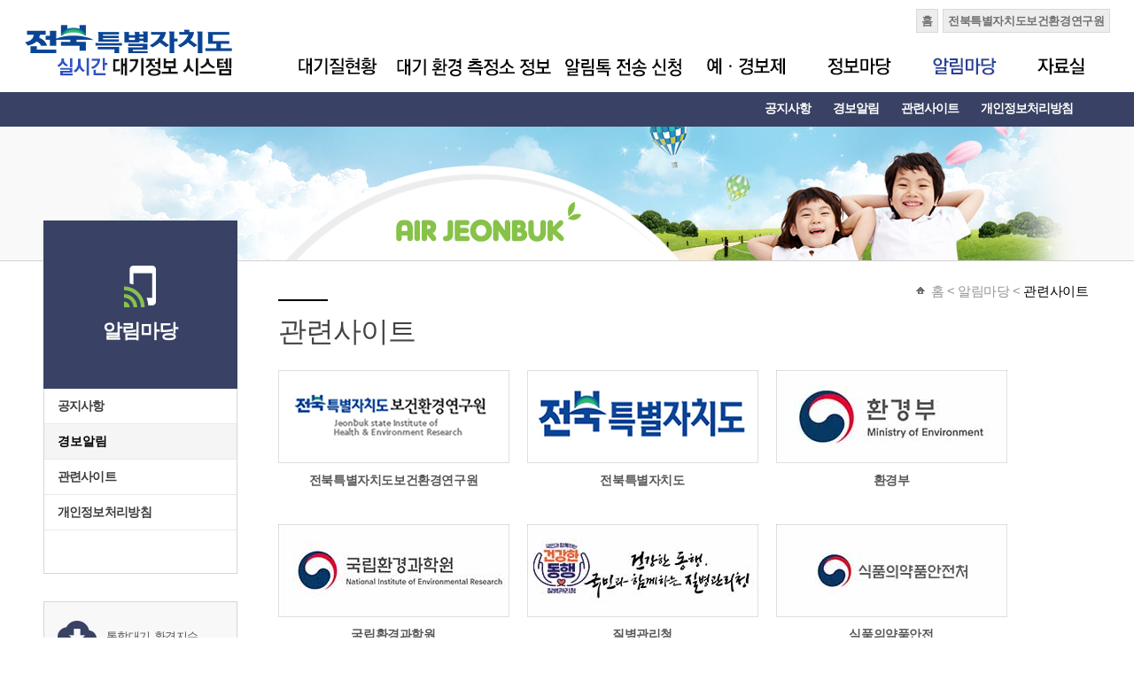

--- FILE ---
content_type: text/html;charset=utf-8
request_url: https://air.jeonbuk.go.kr/notice/site.do;jsessionid=19D919E65760309CF77F36662ADD961F
body_size: 13690
content:


<!doctype html>
<html>
<head>
<meta charset="utf-8">
<title>관련사이트&gt;전북특별자치도 실시간 대기정보시스템</title>


<meta http-equiv="X-UA-Compatible" content="IE=Edge" />
<link rel="stylesheet" href="/css/all.css">
<script src="/js/lib.js" charset="UTF-8"></script>
<script src="/js/string.js" charset="UTF-8"></script>
<script src="/js/jquery-1.11.1.js" charset="UTF-8"></script>
<script src="/js/common.js" charset="UTF-8"></script>
<script src="/js/board.js" charset="UTF-8"></script>
<!-- Google tag (gtag.js) -->
<script async src="https://www.googletagmanager.com/gtag/js?id=G-NCQQ3TCCT7"></script>
<script>
  window.dataLayer = window.dataLayer || [];
  function gtag(){dataLayer.push(arguments);}
  gtag('js', new Date());

  gtag('config', 'G-NCQQ3TCCT7');
</script>
<script>
    jQuery(function($) {
        topnavi(6);
        side3menuView(2, 1);
    });
</script>
</head>
<body>
    

<a href="#" class="access_hidden">본문바로가기</a>
<a href="#navi" class="access_hidden">대메뉴바로가기</a>

    <div id="header">
        <div class="fixed">
            

<h1>
    <a href="/index.do;jsessionid=858B8F1835CA0580BFD88A34B52B50E4"><img src="/img/main/logo.gif" alt="전북특별자치도 실시간 대기정보시스템" /></a>
</h1>
<ul class="global_r">
    <li><a href="/index.do;jsessionid=858B8F1835CA0580BFD88A34B52B50E4">홈</a></li>
    <li><a href="http://jihe.jeonbuk.go.kr/" target="_blank">전북특별자치도보건환경연구원</a></li>
</ul>
<nav>
    <h2 class="hidden">대메뉴</h2>
    <div id="navi">
        <ul>
            <li id="menu1"><a href="/state/realtime.do;jsessionid=858B8F1835CA0580BFD88A34B52B50E4" onMouseOver="topnavi(1);" onFocus="topnavi(1);"><img src="/img/common/menu1.gif" alt="대기질현황" id="mtab1"></a>
                <div class="menu_t01">
                    <ul id="subnav1" style="width:800px;">
                        <li><a href="/state/realtime.do;jsessionid=858B8F1835CA0580BFD88A34B52B50E4">측정소별 대기질자료</a></li>
                        <li><a href="/state/realtimeLoc.do;jsessionid=858B8F1835CA0580BFD88A34B52B50E4">항목별 대기질자료</a></li>
                        <li><a href="/state/realtimeCity.do;jsessionid=858B8F1835CA0580BFD88A34B52B50E4">권역별 대기질자료</a></li>
                        <li><a href="/statesigun/realtime.do;jsessionid=858B8F1835CA0580BFD88A34B52B50E4">시군별 대기질자료</a></li>
                        <li><a href="/state/fixByDate.do;jsessionid=858B8F1835CA0580BFD88A34B52B50E4">1차 확정자료</a></li>
                    </ul>
                </div></li>
            <li id="menu2"><a href="/station/station.do;jsessionid=858B8F1835CA0580BFD88A34B52B50E4" onMouseOver="topnavi(2);" onFocus="topnavi(2);"><img src="/img/common/menu2.gif" alt="대기 환경 측정소정보" id="mtab2"></a>
                <div class="menu_t02">
                    <ul id="subnav2">
                        <li><a href="/station/station.do;jsessionid=858B8F1835CA0580BFD88A34B52B50E4">대기환경 측정소 현황</a></li>
                    </ul>
                </div></li>
            <li id="menu3"><a href="/sms/request.do;jsessionid=858B8F1835CA0580BFD88A34B52B50E4" onMouseOver="topnavi(3);" onFocus="topnavi(3);"><img src="/img/common/menu3.gif" alt="문자전송신청" id="mtab3"></a>
                <div class="menu_t03">
                    <ul id="subnav3" style="left: 280px; width: 500px;">
                        <li><a href="/sms/request.do;jsessionid=858B8F1835CA0580BFD88A34B52B50E4">알림톡전송신청</a></li>
                        <li><a href="/sms/cancel.do;jsessionid=858B8F1835CA0580BFD88A34B52B50E4">알림톡서비스탈퇴</a></li>
                        <li><a href="/faxNew/requestNew.do;jsessionid=858B8F1835CA0580BFD88A34B52B50E4">기관팩스알림신청</a></li>
                        
                    </ul>
                </div></li>
            <li id="menu4"><a href="/warning/warning-history.do;jsessionid=858B8F1835CA0580BFD88A34B52B50E4" onMouseOver="topnavi(4);" onFocus="topnavi(4);"><img src="/img/common/menu4.gif" alt="예ㆍ경보제" id="mtab4"></a>
                <div class="menu_t04" >
                    <ul id="subnav4" style="width: 700px;">                    
                        <li><a href="/warning/warning-history.do;jsessionid=858B8F1835CA0580BFD88A34B52B50E4">주의보/경보 발령 내역</a></li>
                        <li><a href="/warning/dust-ozone-forecast.do;jsessionid=858B8F1835CA0580BFD88A34B52B50E4">미세먼지/오존예보</a></li>
                        <li><a href="/warning/dust-warning.do;jsessionid=858B8F1835CA0580BFD88A34B52B50E4">미세먼지 경보</a></li>
                        <li><a href="/warning/ozone-warning.do;jsessionid=858B8F1835CA0580BFD88A34B52B50E4">오존 경보</a></li>
                        <li><a href="/warning/yellowdust.do;jsessionid=858B8F1835CA0580BFD88A34B52B50E4">황사</a></li>
                        <li><a href="/warning/emergency-reduction-measures.do;jsessionid=858B8F1835CA0580BFD88A34B52B50E4">비상저감조치</a></li>
                    </ul>
                </div></li>
            <li id="menu5"><a href="/info/cai.do;jsessionid=858B8F1835CA0580BFD88A34B52B50E4" onMouseOver="topnavi(5);" onFocus="topnavi(5);"><img src="/img/common/menu5.gif" alt="정보마당" id="mtab5"></a>
                <div class="menu_t05">
                    <ul id="subnav5">
                        <li><a href="/info/cai.do;jsessionid=858B8F1835CA0580BFD88A34B52B50E4">통합환경지수</a></li>
                        <li><a href="/info/material.do;jsessionid=858B8F1835CA0580BFD88A34B52B50E4">대기오염물질정보</a></li>
                        <li><a href="/info/standard.do;jsessionid=858B8F1835CA0580BFD88A34B52B50E4">대기환경기준</a></li>
                        <!--
                        <li><a href="/info/living.do;jsessionid=858B8F1835CA0580BFD88A34B52B50E4">대기생활지수</a></li>
                        -->
                    </ul>
                </div></li>
            <li id="menu6"><a href="/notice/list.do;jsessionid=858B8F1835CA0580BFD88A34B52B50E4" onMouseOver="topnavi(6);" onFocus="topnavi(6);"><img src="/img/common/menu6.gif" alt="알림마당" id="mtab6"></a>
                <div class="menu_t06">
                    <ul id="subnav6">
                        <li><a href="/notice/list.do;jsessionid=858B8F1835CA0580BFD88A34B52B50E4">공지사항</a></li>
                        <li><a href="/notice/alertlist.do;jsessionid=858B8F1835CA0580BFD88A34B52B50E4">경보알림</a></li>
                        <li><a href="/notice/site.do;jsessionid=858B8F1835CA0580BFD88A34B52B50E4">관련사이트</a></li>
                        <li><a href="/private.jsp;jsessionid=858B8F1835CA0580BFD88A34B52B50E4">개인정보처리방침</a></li>
                    </ul>
                </div></li>
            <li id="menu7"><a href="/data/list.do;jsessionid=858B8F1835CA0580BFD88A34B52B50E4" onMouseOver="topnavi(7);" onFocus="topnavi(7);"><img src="/img/common/menu7.gif" alt="자료실" id="mtab7"></a>
                <div class="menu_t07">
                    <ul id="subnav7">
                        <li><a href="/data/list.do;jsessionid=858B8F1835CA0580BFD88A34B52B50E4">자료실</a></li>
                        <li><a href="/result/list.do;jsessionid=858B8F1835CA0580BFD88A34B52B50E4">대기질분석결과</a></li>
                        <li><a href="/scttrdstlist.do;jsessionid=858B8F1835CA0580BFD88A34B52B50E4">도로재비산먼지 측정결과</a></li>
                    </ul>
                </div></li>
        </ul>
    </div>
</nav>
            <noscript>
                <p>본 브라우저는 스크립트를 지원하지 않습니다. 홈페이지가 정상적으로 보이지 않을때는 최신 브라우저를 설치하여 사용하시길 권장합니다.</p>
            </noscript>
        </div>
    </div>
    

<p class="visual06"></p>
    <div class="sub_section_frm">

        <div class="middle_left">
            <aside>
                

<div id="sidemenu">
    <h2>
        <p>알림마당</p>
    </h2>
    <ul id="side2m">
        <li id="side2m1"><a href="/notice/list.do;jsessionid=858B8F1835CA0580BFD88A34B52B50E4">공지사항</a></li>
        <li id="side2m2"><a href="/notice/alertlist.do;jsessionid=858B8F1835CA0580BFD88A34B52B50E4">경보알림</a></li>
        <li id="side2m3"><a href="/notice/site.do;jsessionid=858B8F1835CA0580BFD88A34B52B50E4">관련사이트</a></li>
        <li id="side2m4"><a href="/private.jsp;jsessionid=858B8F1835CA0580BFD88A34B52B50E4">개인정보처리방침</a></li>
    </ul>
    <p class="left_btm"></p>
</div>
                <noscript>
                    <p>자바스크립트를 지원하지 않는 브라우저는 왼쪽메뉴(2차,3차메뉴)의 펼침 잠김 효과를 지원하지 않습니다. 제공하는 내용은 동일합니다.</p>
                </noscript>
            </aside>
            

<div class="left_banner">
    <ul>
        <li class="lb01">
            <p>
                <a href="/info/cai.do;jsessionid=858B8F1835CA0580BFD88A34B52B50E4">통합대기 환경지수</a>
            </p>
        </li>
        <li class="lb02">
            <p>
                <a href="/state/realtime.do;jsessionid=858B8F1835CA0580BFD88A34B52B50E4">실시간 대기질조회</a>
            </p>
        </li>
    </ul>
</div>
        </div>
        <div class="middle_right">

            <div id="sub_ctn">
                <section>
                    <div class="location">
                        <span class="home">홈</span> &lt; 알림마당 &lt; <span>관련사이트</span>
                    </div>
                    <h3 class="Stitle01">관련사이트</h3>
                    <!--start-->
                    <ul class="msite_frm">
                        <li><img src="/img/sub/msite01.jpg" alt=""><br> <a href="http://jihe.jeonbuk.go.kr/" target="_blank">전북특별자치도보건환경연구원</a></li>
						<li><img src="/img/sub/msite02.jpg" alt=""><br> <a href="http://www.jeonbuk.go.kr/index.jeonbuk" target="_blank">전북특별자치도</a></li>
						<li><img src="/img/sub/msite03.jpg" alt=""><br> <a href="http://www.me.go.kr/index.jsp" target="_blank">환경부</a></li>
						<li><img src="/img/sub/msite04.jpg" alt=""><br> <a href="http://www.nier.go.kr/" target="_blank">국립환경과학원</a></li>
						<li><img src="/img/sub/msite05.jpg" alt=""><br> <a href="http://www.cdc.go.kr/" target="_blank">질병관리청</a></li>
						<li><img src="/img/sub/msite06.jpg" alt=""><br> <a href="http://www.mfds.go.kr/index.jsp" target="_blank">식품의약품안전</a></li>
                    </ul>
                    <!--start E-->
                </section>
            </div>
        </div>
    </div>
    

<footer>
    <div id="footer_section">
        <div class="footer_box">
            <p class="footer_logo">
                <img src="/img/main/footer_logo.gif" alt="전북특별자치도보건환경연구원">
            </p>
            <div class="footer_copy">
			<p class="Private-txt"><a href='/private.jsp;jsessionid=858B8F1835CA0580BFD88A34B52B50E4'>개인정보처리방침</a></p>
                <address>55928 전북특별자치도 임실군 임실읍 호국로 1601(성가리 55번지) TEL : 063-290-5200 FAX : 063-290-5205</address>
                <p>Copyright(c) 2013 전북특별자치도보건환경연구원 All Rights Reserved.</p>
            </div>
            <fieldset>
                <legend>관련사이트</legend>
                <select id="site-list">
                    <option value="">관련사이트</option>
                    <option value="http://jihe.jeonbuk.go.kr/">전북특별자치도보건환경연구원</option>
                    <option value="http://www.jeonbuk.go.kr/">전북특별자치도청</option>
                    <option value="http://www.me.go.kr/index.jsp">환경부</option>
                    <option value="http://www.nier.go.kr/">국립환경과학원</option>
                    <option value="http://www.cdc.go.kr/">질병관리청</option>
                    <option value="http://www.mfds.go.kr/">식품의약품안전</option>
                    <option value="http://www.airkorea.or.kr">에어코리아</option>
                </select>
                <a href="#" id="site-btn" target="_blank"><img src="/img/main/btn_go.gif" alt="검색"></a>
            </fieldset>
        </div>
    </div>
</footer>
<script>
	$('#site-btn').click(function(e) {
		var url = $('#site-list>option:selected').val();
		if ('' !== url) {
			this.href = url;
		}
	});
</script>
<!-- Piwik -->
<script type="text/javascript">
	var _paq = _paq || [];
	_paq.push([ 'trackPageView' ]);
	_paq.push([ 'enableLinkTracking' ]);
	(function() {
		var u = (("https:" == document.location.protocol) ? "https" : "http") + "://air.jeonbuk.go.kr/piwik/";
		_paq.push([ 'setTrackerUrl', u + 'piwik.php' ]);
		_paq.push([ 'setSiteId', 2 ]);
		var d = document, g = d.createElement('script'), s = d.getElementsByTagName('script')[0];
		g.type = 'text/javascript';
		g.defer = true;
		g.async = true;
		g.src = u + 'piwik.js';
		s.parentNode.insertBefore(g, s);
	})();
</script>
<noscript>
    <p>
        <img src="/piwik/piwik.php?idsite=2" style="border: 0;" alt="" />
    </p>
</noscript>
<!-- End Piwik Code -->
</body>
</html>
